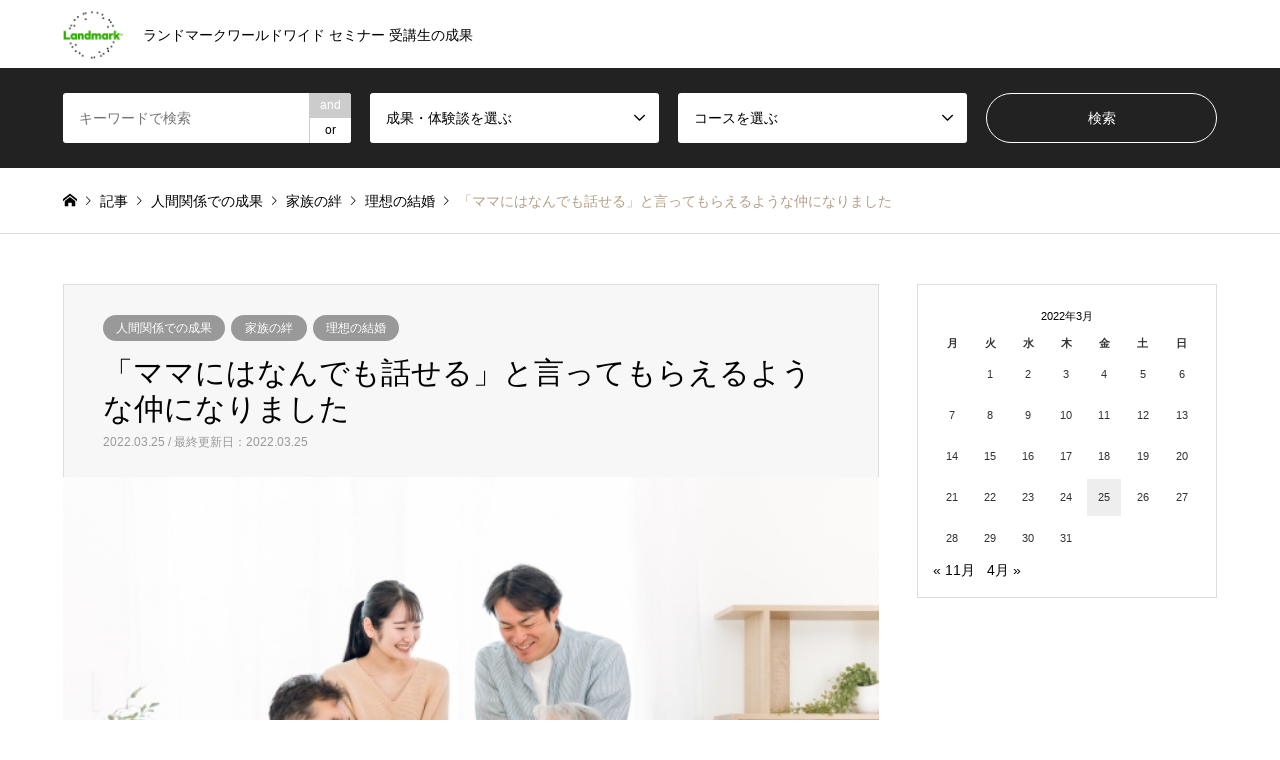

--- FILE ---
content_type: text/html; charset=UTF-8
request_url: https://breakthrough-technology.net/2022/03/25/%E3%80%8C%E3%83%9E%E3%83%9E%E3%81%AB%E3%81%AF%E3%81%AA%E3%82%93%E3%81%A7%E3%82%82%E8%A9%B1%E3%81%9B%E3%82%8B%E3%80%8D%E3%81%A8%E8%A8%80%E3%81%A3%E3%81%A6%E3%82%82%E3%82%89%E3%81%88%E3%82%8B%E3%82%88/
body_size: 14595
content:
<!DOCTYPE html>
<html lang="ja">
<head>
<meta charset="UTF-8">
<!--[if IE]><meta http-equiv="X-UA-Compatible" content="IE=edge"><![endif]-->
<meta name="viewport" content="width=device-width">
<title>「ママにはなんでも話せる」と言ってもらえるような仲になりました | ランドマークワールドワイド セミナー 受講生の成果</title>
<meta name="description" content="SUWA　職業：学習塾経営仕事は幼児教育と小学生の学習塾を27年開いています。私がコースから作っている成果は、完璧主義にとらわれず自由に人と関わることができるようになったことです。">
<link rel="pingback" href="https://breakthrough-technology.net/wp/xmlrpc.php">
<link rel="shortcut icon" href="https://breakthrough-technology.net/wp/wp-content/uploads/2019/11/favi-1.png">
<meta name='robots' content='max-image-preview:large' />
	<style>img:is([sizes="auto" i], [sizes^="auto," i]) { contain-intrinsic-size: 3000px 1500px }</style>
	<link rel="alternate" type="application/rss+xml" title="ランドマークワールドワイド セミナー 受講生の成果 &raquo; フィード" href="https://breakthrough-technology.net/feed/" />
<link rel="alternate" type="application/rss+xml" title="ランドマークワールドワイド セミナー 受講生の成果 &raquo; コメントフィード" href="https://breakthrough-technology.net/comments/feed/" />
<link rel="alternate" type="application/rss+xml" title="ランドマークワールドワイド セミナー 受講生の成果 &raquo; 「ママにはなんでも話せる」と言ってもらえるような仲になりました のコメントのフィード" href="https://breakthrough-technology.net/2022/03/25/%e3%80%8c%e3%83%9e%e3%83%9e%e3%81%ab%e3%81%af%e3%81%aa%e3%82%93%e3%81%a7%e3%82%82%e8%a9%b1%e3%81%9b%e3%82%8b%e3%80%8d%e3%81%a8%e8%a8%80%e3%81%a3%e3%81%a6%e3%82%82%e3%82%89%e3%81%88%e3%82%8b%e3%82%88/feed/" />
<script type="text/javascript">
/* <![CDATA[ */
window._wpemojiSettings = {"baseUrl":"https:\/\/s.w.org\/images\/core\/emoji\/16.0.1\/72x72\/","ext":".png","svgUrl":"https:\/\/s.w.org\/images\/core\/emoji\/16.0.1\/svg\/","svgExt":".svg","source":{"concatemoji":"https:\/\/breakthrough-technology.net\/wp\/wp-includes\/js\/wp-emoji-release.min.js?ver=6.8.3"}};
/*! This file is auto-generated */
!function(s,n){var o,i,e;function c(e){try{var t={supportTests:e,timestamp:(new Date).valueOf()};sessionStorage.setItem(o,JSON.stringify(t))}catch(e){}}function p(e,t,n){e.clearRect(0,0,e.canvas.width,e.canvas.height),e.fillText(t,0,0);var t=new Uint32Array(e.getImageData(0,0,e.canvas.width,e.canvas.height).data),a=(e.clearRect(0,0,e.canvas.width,e.canvas.height),e.fillText(n,0,0),new Uint32Array(e.getImageData(0,0,e.canvas.width,e.canvas.height).data));return t.every(function(e,t){return e===a[t]})}function u(e,t){e.clearRect(0,0,e.canvas.width,e.canvas.height),e.fillText(t,0,0);for(var n=e.getImageData(16,16,1,1),a=0;a<n.data.length;a++)if(0!==n.data[a])return!1;return!0}function f(e,t,n,a){switch(t){case"flag":return n(e,"\ud83c\udff3\ufe0f\u200d\u26a7\ufe0f","\ud83c\udff3\ufe0f\u200b\u26a7\ufe0f")?!1:!n(e,"\ud83c\udde8\ud83c\uddf6","\ud83c\udde8\u200b\ud83c\uddf6")&&!n(e,"\ud83c\udff4\udb40\udc67\udb40\udc62\udb40\udc65\udb40\udc6e\udb40\udc67\udb40\udc7f","\ud83c\udff4\u200b\udb40\udc67\u200b\udb40\udc62\u200b\udb40\udc65\u200b\udb40\udc6e\u200b\udb40\udc67\u200b\udb40\udc7f");case"emoji":return!a(e,"\ud83e\udedf")}return!1}function g(e,t,n,a){var r="undefined"!=typeof WorkerGlobalScope&&self instanceof WorkerGlobalScope?new OffscreenCanvas(300,150):s.createElement("canvas"),o=r.getContext("2d",{willReadFrequently:!0}),i=(o.textBaseline="top",o.font="600 32px Arial",{});return e.forEach(function(e){i[e]=t(o,e,n,a)}),i}function t(e){var t=s.createElement("script");t.src=e,t.defer=!0,s.head.appendChild(t)}"undefined"!=typeof Promise&&(o="wpEmojiSettingsSupports",i=["flag","emoji"],n.supports={everything:!0,everythingExceptFlag:!0},e=new Promise(function(e){s.addEventListener("DOMContentLoaded",e,{once:!0})}),new Promise(function(t){var n=function(){try{var e=JSON.parse(sessionStorage.getItem(o));if("object"==typeof e&&"number"==typeof e.timestamp&&(new Date).valueOf()<e.timestamp+604800&&"object"==typeof e.supportTests)return e.supportTests}catch(e){}return null}();if(!n){if("undefined"!=typeof Worker&&"undefined"!=typeof OffscreenCanvas&&"undefined"!=typeof URL&&URL.createObjectURL&&"undefined"!=typeof Blob)try{var e="postMessage("+g.toString()+"("+[JSON.stringify(i),f.toString(),p.toString(),u.toString()].join(",")+"));",a=new Blob([e],{type:"text/javascript"}),r=new Worker(URL.createObjectURL(a),{name:"wpTestEmojiSupports"});return void(r.onmessage=function(e){c(n=e.data),r.terminate(),t(n)})}catch(e){}c(n=g(i,f,p,u))}t(n)}).then(function(e){for(var t in e)n.supports[t]=e[t],n.supports.everything=n.supports.everything&&n.supports[t],"flag"!==t&&(n.supports.everythingExceptFlag=n.supports.everythingExceptFlag&&n.supports[t]);n.supports.everythingExceptFlag=n.supports.everythingExceptFlag&&!n.supports.flag,n.DOMReady=!1,n.readyCallback=function(){n.DOMReady=!0}}).then(function(){return e}).then(function(){var e;n.supports.everything||(n.readyCallback(),(e=n.source||{}).concatemoji?t(e.concatemoji):e.wpemoji&&e.twemoji&&(t(e.twemoji),t(e.wpemoji)))}))}((window,document),window._wpemojiSettings);
/* ]]> */
</script>
<link rel='stylesheet' id='style-css' href='https://breakthrough-technology.net/wp/wp-content/themes/gensen_tcd050/style.css?ver=1.8' type='text/css' media='all' />
<style id='wp-emoji-styles-inline-css' type='text/css'>

	img.wp-smiley, img.emoji {
		display: inline !important;
		border: none !important;
		box-shadow: none !important;
		height: 1em !important;
		width: 1em !important;
		margin: 0 0.07em !important;
		vertical-align: -0.1em !important;
		background: none !important;
		padding: 0 !important;
	}
</style>
<link rel='stylesheet' id='wp-block-library-css' href='https://breakthrough-technology.net/wp/wp-includes/css/dist/block-library/style.min.css?ver=6.8.3' type='text/css' media='all' />
<style id='classic-theme-styles-inline-css' type='text/css'>
/*! This file is auto-generated */
.wp-block-button__link{color:#fff;background-color:#32373c;border-radius:9999px;box-shadow:none;text-decoration:none;padding:calc(.667em + 2px) calc(1.333em + 2px);font-size:1.125em}.wp-block-file__button{background:#32373c;color:#fff;text-decoration:none}
</style>
<style id='global-styles-inline-css' type='text/css'>
:root{--wp--preset--aspect-ratio--square: 1;--wp--preset--aspect-ratio--4-3: 4/3;--wp--preset--aspect-ratio--3-4: 3/4;--wp--preset--aspect-ratio--3-2: 3/2;--wp--preset--aspect-ratio--2-3: 2/3;--wp--preset--aspect-ratio--16-9: 16/9;--wp--preset--aspect-ratio--9-16: 9/16;--wp--preset--color--black: #000000;--wp--preset--color--cyan-bluish-gray: #abb8c3;--wp--preset--color--white: #ffffff;--wp--preset--color--pale-pink: #f78da7;--wp--preset--color--vivid-red: #cf2e2e;--wp--preset--color--luminous-vivid-orange: #ff6900;--wp--preset--color--luminous-vivid-amber: #fcb900;--wp--preset--color--light-green-cyan: #7bdcb5;--wp--preset--color--vivid-green-cyan: #00d084;--wp--preset--color--pale-cyan-blue: #8ed1fc;--wp--preset--color--vivid-cyan-blue: #0693e3;--wp--preset--color--vivid-purple: #9b51e0;--wp--preset--gradient--vivid-cyan-blue-to-vivid-purple: linear-gradient(135deg,rgba(6,147,227,1) 0%,rgb(155,81,224) 100%);--wp--preset--gradient--light-green-cyan-to-vivid-green-cyan: linear-gradient(135deg,rgb(122,220,180) 0%,rgb(0,208,130) 100%);--wp--preset--gradient--luminous-vivid-amber-to-luminous-vivid-orange: linear-gradient(135deg,rgba(252,185,0,1) 0%,rgba(255,105,0,1) 100%);--wp--preset--gradient--luminous-vivid-orange-to-vivid-red: linear-gradient(135deg,rgba(255,105,0,1) 0%,rgb(207,46,46) 100%);--wp--preset--gradient--very-light-gray-to-cyan-bluish-gray: linear-gradient(135deg,rgb(238,238,238) 0%,rgb(169,184,195) 100%);--wp--preset--gradient--cool-to-warm-spectrum: linear-gradient(135deg,rgb(74,234,220) 0%,rgb(151,120,209) 20%,rgb(207,42,186) 40%,rgb(238,44,130) 60%,rgb(251,105,98) 80%,rgb(254,248,76) 100%);--wp--preset--gradient--blush-light-purple: linear-gradient(135deg,rgb(255,206,236) 0%,rgb(152,150,240) 100%);--wp--preset--gradient--blush-bordeaux: linear-gradient(135deg,rgb(254,205,165) 0%,rgb(254,45,45) 50%,rgb(107,0,62) 100%);--wp--preset--gradient--luminous-dusk: linear-gradient(135deg,rgb(255,203,112) 0%,rgb(199,81,192) 50%,rgb(65,88,208) 100%);--wp--preset--gradient--pale-ocean: linear-gradient(135deg,rgb(255,245,203) 0%,rgb(182,227,212) 50%,rgb(51,167,181) 100%);--wp--preset--gradient--electric-grass: linear-gradient(135deg,rgb(202,248,128) 0%,rgb(113,206,126) 100%);--wp--preset--gradient--midnight: linear-gradient(135deg,rgb(2,3,129) 0%,rgb(40,116,252) 100%);--wp--preset--font-size--small: 13px;--wp--preset--font-size--medium: 20px;--wp--preset--font-size--large: 36px;--wp--preset--font-size--x-large: 42px;--wp--preset--spacing--20: 0.44rem;--wp--preset--spacing--30: 0.67rem;--wp--preset--spacing--40: 1rem;--wp--preset--spacing--50: 1.5rem;--wp--preset--spacing--60: 2.25rem;--wp--preset--spacing--70: 3.38rem;--wp--preset--spacing--80: 5.06rem;--wp--preset--shadow--natural: 6px 6px 9px rgba(0, 0, 0, 0.2);--wp--preset--shadow--deep: 12px 12px 50px rgba(0, 0, 0, 0.4);--wp--preset--shadow--sharp: 6px 6px 0px rgba(0, 0, 0, 0.2);--wp--preset--shadow--outlined: 6px 6px 0px -3px rgba(255, 255, 255, 1), 6px 6px rgba(0, 0, 0, 1);--wp--preset--shadow--crisp: 6px 6px 0px rgba(0, 0, 0, 1);}:where(.is-layout-flex){gap: 0.5em;}:where(.is-layout-grid){gap: 0.5em;}body .is-layout-flex{display: flex;}.is-layout-flex{flex-wrap: wrap;align-items: center;}.is-layout-flex > :is(*, div){margin: 0;}body .is-layout-grid{display: grid;}.is-layout-grid > :is(*, div){margin: 0;}:where(.wp-block-columns.is-layout-flex){gap: 2em;}:where(.wp-block-columns.is-layout-grid){gap: 2em;}:where(.wp-block-post-template.is-layout-flex){gap: 1.25em;}:where(.wp-block-post-template.is-layout-grid){gap: 1.25em;}.has-black-color{color: var(--wp--preset--color--black) !important;}.has-cyan-bluish-gray-color{color: var(--wp--preset--color--cyan-bluish-gray) !important;}.has-white-color{color: var(--wp--preset--color--white) !important;}.has-pale-pink-color{color: var(--wp--preset--color--pale-pink) !important;}.has-vivid-red-color{color: var(--wp--preset--color--vivid-red) !important;}.has-luminous-vivid-orange-color{color: var(--wp--preset--color--luminous-vivid-orange) !important;}.has-luminous-vivid-amber-color{color: var(--wp--preset--color--luminous-vivid-amber) !important;}.has-light-green-cyan-color{color: var(--wp--preset--color--light-green-cyan) !important;}.has-vivid-green-cyan-color{color: var(--wp--preset--color--vivid-green-cyan) !important;}.has-pale-cyan-blue-color{color: var(--wp--preset--color--pale-cyan-blue) !important;}.has-vivid-cyan-blue-color{color: var(--wp--preset--color--vivid-cyan-blue) !important;}.has-vivid-purple-color{color: var(--wp--preset--color--vivid-purple) !important;}.has-black-background-color{background-color: var(--wp--preset--color--black) !important;}.has-cyan-bluish-gray-background-color{background-color: var(--wp--preset--color--cyan-bluish-gray) !important;}.has-white-background-color{background-color: var(--wp--preset--color--white) !important;}.has-pale-pink-background-color{background-color: var(--wp--preset--color--pale-pink) !important;}.has-vivid-red-background-color{background-color: var(--wp--preset--color--vivid-red) !important;}.has-luminous-vivid-orange-background-color{background-color: var(--wp--preset--color--luminous-vivid-orange) !important;}.has-luminous-vivid-amber-background-color{background-color: var(--wp--preset--color--luminous-vivid-amber) !important;}.has-light-green-cyan-background-color{background-color: var(--wp--preset--color--light-green-cyan) !important;}.has-vivid-green-cyan-background-color{background-color: var(--wp--preset--color--vivid-green-cyan) !important;}.has-pale-cyan-blue-background-color{background-color: var(--wp--preset--color--pale-cyan-blue) !important;}.has-vivid-cyan-blue-background-color{background-color: var(--wp--preset--color--vivid-cyan-blue) !important;}.has-vivid-purple-background-color{background-color: var(--wp--preset--color--vivid-purple) !important;}.has-black-border-color{border-color: var(--wp--preset--color--black) !important;}.has-cyan-bluish-gray-border-color{border-color: var(--wp--preset--color--cyan-bluish-gray) !important;}.has-white-border-color{border-color: var(--wp--preset--color--white) !important;}.has-pale-pink-border-color{border-color: var(--wp--preset--color--pale-pink) !important;}.has-vivid-red-border-color{border-color: var(--wp--preset--color--vivid-red) !important;}.has-luminous-vivid-orange-border-color{border-color: var(--wp--preset--color--luminous-vivid-orange) !important;}.has-luminous-vivid-amber-border-color{border-color: var(--wp--preset--color--luminous-vivid-amber) !important;}.has-light-green-cyan-border-color{border-color: var(--wp--preset--color--light-green-cyan) !important;}.has-vivid-green-cyan-border-color{border-color: var(--wp--preset--color--vivid-green-cyan) !important;}.has-pale-cyan-blue-border-color{border-color: var(--wp--preset--color--pale-cyan-blue) !important;}.has-vivid-cyan-blue-border-color{border-color: var(--wp--preset--color--vivid-cyan-blue) !important;}.has-vivid-purple-border-color{border-color: var(--wp--preset--color--vivid-purple) !important;}.has-vivid-cyan-blue-to-vivid-purple-gradient-background{background: var(--wp--preset--gradient--vivid-cyan-blue-to-vivid-purple) !important;}.has-light-green-cyan-to-vivid-green-cyan-gradient-background{background: var(--wp--preset--gradient--light-green-cyan-to-vivid-green-cyan) !important;}.has-luminous-vivid-amber-to-luminous-vivid-orange-gradient-background{background: var(--wp--preset--gradient--luminous-vivid-amber-to-luminous-vivid-orange) !important;}.has-luminous-vivid-orange-to-vivid-red-gradient-background{background: var(--wp--preset--gradient--luminous-vivid-orange-to-vivid-red) !important;}.has-very-light-gray-to-cyan-bluish-gray-gradient-background{background: var(--wp--preset--gradient--very-light-gray-to-cyan-bluish-gray) !important;}.has-cool-to-warm-spectrum-gradient-background{background: var(--wp--preset--gradient--cool-to-warm-spectrum) !important;}.has-blush-light-purple-gradient-background{background: var(--wp--preset--gradient--blush-light-purple) !important;}.has-blush-bordeaux-gradient-background{background: var(--wp--preset--gradient--blush-bordeaux) !important;}.has-luminous-dusk-gradient-background{background: var(--wp--preset--gradient--luminous-dusk) !important;}.has-pale-ocean-gradient-background{background: var(--wp--preset--gradient--pale-ocean) !important;}.has-electric-grass-gradient-background{background: var(--wp--preset--gradient--electric-grass) !important;}.has-midnight-gradient-background{background: var(--wp--preset--gradient--midnight) !important;}.has-small-font-size{font-size: var(--wp--preset--font-size--small) !important;}.has-medium-font-size{font-size: var(--wp--preset--font-size--medium) !important;}.has-large-font-size{font-size: var(--wp--preset--font-size--large) !important;}.has-x-large-font-size{font-size: var(--wp--preset--font-size--x-large) !important;}
:where(.wp-block-post-template.is-layout-flex){gap: 1.25em;}:where(.wp-block-post-template.is-layout-grid){gap: 1.25em;}
:where(.wp-block-columns.is-layout-flex){gap: 2em;}:where(.wp-block-columns.is-layout-grid){gap: 2em;}
:root :where(.wp-block-pullquote){font-size: 1.5em;line-height: 1.6;}
</style>
<script type="text/javascript" src="https://breakthrough-technology.net/wp/wp-includes/js/jquery/jquery.min.js?ver=3.7.1" id="jquery-core-js"></script>
<script type="text/javascript" src="https://breakthrough-technology.net/wp/wp-includes/js/jquery/jquery-migrate.min.js?ver=3.4.1" id="jquery-migrate-js"></script>
<link rel="https://api.w.org/" href="https://breakthrough-technology.net/wp-json/" /><link rel="alternate" title="JSON" type="application/json" href="https://breakthrough-technology.net/wp-json/wp/v2/posts/329" /><link rel="canonical" href="https://breakthrough-technology.net/2022/03/25/%e3%80%8c%e3%83%9e%e3%83%9e%e3%81%ab%e3%81%af%e3%81%aa%e3%82%93%e3%81%a7%e3%82%82%e8%a9%b1%e3%81%9b%e3%82%8b%e3%80%8d%e3%81%a8%e8%a8%80%e3%81%a3%e3%81%a6%e3%82%82%e3%82%89%e3%81%88%e3%82%8b%e3%82%88/" />
<link rel='shortlink' href='https://breakthrough-technology.net/?p=329' />
<link rel="alternate" title="oEmbed (JSON)" type="application/json+oembed" href="https://breakthrough-technology.net/wp-json/oembed/1.0/embed?url=https%3A%2F%2Fbreakthrough-technology.net%2F2022%2F03%2F25%2F%25e3%2580%258c%25e3%2583%259e%25e3%2583%259e%25e3%2581%25ab%25e3%2581%25af%25e3%2581%25aa%25e3%2582%2593%25e3%2581%25a7%25e3%2582%2582%25e8%25a9%25b1%25e3%2581%259b%25e3%2582%258b%25e3%2580%258d%25e3%2581%25a8%25e8%25a8%2580%25e3%2581%25a3%25e3%2581%25a6%25e3%2582%2582%25e3%2582%2589%25e3%2581%2588%25e3%2582%258b%25e3%2582%2588%2F" />
<link rel="alternate" title="oEmbed (XML)" type="text/xml+oembed" href="https://breakthrough-technology.net/wp-json/oembed/1.0/embed?url=https%3A%2F%2Fbreakthrough-technology.net%2F2022%2F03%2F25%2F%25e3%2580%258c%25e3%2583%259e%25e3%2583%259e%25e3%2581%25ab%25e3%2581%25af%25e3%2581%25aa%25e3%2582%2593%25e3%2581%25a7%25e3%2582%2582%25e8%25a9%25b1%25e3%2581%259b%25e3%2582%258b%25e3%2580%258d%25e3%2581%25a8%25e8%25a8%2580%25e3%2581%25a3%25e3%2581%25a6%25e3%2582%2582%25e3%2582%2589%25e3%2581%2588%25e3%2582%258b%25e3%2582%2588%2F&#038;format=xml" />

<link rel="stylesheet" href="https://breakthrough-technology.net/wp/wp-content/themes/gensen_tcd050/css/design-plus.css?ver=1.8">
<link rel="stylesheet" href="https://breakthrough-technology.net/wp/wp-content/themes/gensen_tcd050/css/sns-botton.css?ver=1.8">
<link rel="stylesheet" href="https://breakthrough-technology.net/wp/wp-content/themes/gensen_tcd050/css/responsive.css?ver=1.8">
<link rel="stylesheet" href="https://breakthrough-technology.net/wp/wp-content/themes/gensen_tcd050/css/footer-bar.css?ver=1.8">

<script src="https://breakthrough-technology.net/wp/wp-content/themes/gensen_tcd050/js/jquery.easing.1.3.js?ver=1.8"></script>
<script src="https://breakthrough-technology.net/wp/wp-content/themes/gensen_tcd050/js/jquery.textOverflowEllipsis.js?ver=1.8"></script>
<script src="https://breakthrough-technology.net/wp/wp-content/themes/gensen_tcd050/js/jscript.js?ver=1.8"></script>
<script src="https://breakthrough-technology.net/wp/wp-content/themes/gensen_tcd050/js/comment.js?ver=1.8"></script>
<script src="https://breakthrough-technology.net/wp/wp-content/themes/gensen_tcd050/js/jquery.chosen.min.js?ver=1.8"></script>
<link rel="stylesheet" href="https://breakthrough-technology.net/wp/wp-content/themes/gensen_tcd050/css/jquery.chosen.css?ver=1.8">

<style type="text/css">
body, input, textarea, select { font-family: Arial, "ヒラギノ角ゴ ProN W3", "Hiragino Kaku Gothic ProN", "メイリオ", Meiryo, sans-serif; }
.rich_font { font-family: "Times New Roman" , "游明朝" , "Yu Mincho" , "游明朝体" , "YuMincho" , "ヒラギノ明朝 Pro W3" , "Hiragino Mincho Pro" , "HiraMinProN-W3" , "HGS明朝E" , "ＭＳ Ｐ明朝" , "MS PMincho" , serif; font-weight:500; }

#header_logo #logo_text .logo { font-size:36px; }
#header_logo_fix #logo_text_fixed .logo { font-size:36px; }
#footer_logo .logo_text { font-size:36px; }
#post_title { font-size:30px; }
.post_content { font-size:14px; }
#archive_headline { font-size:42px; }
#archive_desc { font-size:14px; }
  
@media screen and (max-width:1024px) {
  #header_logo #logo_text .logo { font-size:26px; }
  #header_logo_fix #logo_text_fixed .logo { font-size:26px; }
  #footer_logo .logo_text { font-size:26px; }
  #post_title { font-size:16px; }
  .post_content { font-size:14px; }
  #archive_headline { font-size:20px; }
  #archive_desc { font-size:14px; }
}




.image {
overflow: hidden;
-webkit-backface-visibility: hidden;
backface-visibility: hidden;
-webkit-transition-duration: .35s;
-moz-transition-duration: .35s;
-ms-transition-duration: .35s;
-o-transition-duration: .35s;
transition-duration: .35s;
}
.image img {
-webkit-backface-visibility: hidden;
backface-visibility: hidden;
-webkit-transform: scale(1);
-webkit-transition-property: opacity, scale, -webkit-transform, transform;
-webkit-transition-duration: .35s;
-moz-transform: scale(1);
-moz-transition-property: opacity, scale, -moz-transform, transform;
-moz-transition-duration: .35s;
-ms-transform: scale(1);
-ms-transition-property: opacity, scale, -ms-transform, transform;
-ms-transition-duration: .35s;
-o-transform: scale(1);
-o-transition-property: opacity, scale, -o-transform, transform;
-o-transition-duration: .35s;
transform: scale(1);
transition-property: opacity, scale, transform;
transition-duration: .35s;
}
.image:hover img, a:hover .image img {
-webkit-transform: scale(1.2);
-moz-transform: scale(1.2);
-ms-transform: scale(1.2);
-o-transform: scale(1.2);
transform: scale(1.2);
}
.introduce_list_col a:hover .image img {
-webkit-transform: scale(1.2) translate3d(-41.66%, 0, 0);
-moz-transform: scale(1.2) translate3d(-41.66%, 0, 0);
-ms-transform: scale(1.2) translate3d(-41.66%, 0, 0);
-o-transform: scale(1.2) translate3d(-41.66%, 0, 0);
transform: scale(1.2) translate3d(-41.66%, 0, 0);
}


.archive_filter .button input:hover, .archive_sort dt,#post_pagination p, #post_pagination a:hover, #return_top a, .c-pw__btn,
#comment_header ul li a:hover, #comment_header ul li.comment_switch_active a, #comment_header #comment_closed p,
#introduce_slider .slick-dots li button:hover, #introduce_slider .slick-dots li.slick-active button
{ background-color:#b69e84; }

#comment_header ul li.comment_switch_active a, #comment_header #comment_closed p, #guest_info input:focus, #comment_textarea textarea:focus
{ border-color:#b69e84; }

#comment_header ul li.comment_switch_active a:after, #comment_header #comment_closed p:after
{ border-color:#b69e84 transparent transparent transparent; }

.header_search_inputs .chosen-results li[data-option-array-index="0"]
{ background-color:#b69e84 !important; border-color:#b69e84; }

a:hover, #bread_crumb li a:hover, #bread_crumb li.home a:hover:before, #bread_crumb li.last,
#archive_headline, .archive_header .headline, .archive_filter_headline, #related_post .headline,
#introduce_header .headline, .introduce_list_col .info .title, .introduce_archive_banner_link a:hover,
#recent_news .headline, #recent_news li a:hover, #comment_headline,
.side_headline, ul.banner_list li a:hover .caption, .footer_headline, .footer_widget a:hover,
#index_news .entry-date, #index_news_mobile .entry-date, .cb_content-carousel a:hover .image .title
{ color:#b69e84; }

#index_news_mobile .archive_link a:hover, .cb_content-blog_list .archive_link a:hover, #load_post a:hover, #submit_comment:hover, .c-pw__btn:hover
{ background-color:#92785f; }

#header_search select:focus, .header_search_inputs .chosen-with-drop .chosen-single span, #footer_contents a:hover, #footer_nav a:hover, #footer_social_link li:hover:before,
#header_slider .slick-arrow:hover, .cb_content-carousel .slick-arrow:hover
{ color:#92785f; }

.post_content a { color:#b69e84; }

#header_search, #index_header_search { background-color:#222222; }

#footer_nav { background-color:#F7F7F7; }
#footer_contents { background-color:#222222; }

#header_search_submit { background-color:rgba(0,0,0,0); }
#header_search_submit:hover { background-color:rgba(146,120,95,1.0); }
.cat-category { background-color:#999999 !important; }
.cat-category2 { background-color:#000000 !important; }
.cat-category3 { background-color:#b69e84 !important; }

@media only screen and (min-width:1025px) {
  #global_menu ul ul a { background-color:#b69e84; }
  #global_menu ul ul a:hover, #global_menu ul ul .current-menu-item > a { background-color:#92785f; }
  #header_top { background-color:#ffffff; }
  .has_header_content #header_top { background-color:rgba(255,255,255,1.0); }
  .fix_top.header_fix #header_top { background-color:rgba(0,0,0,1.0); }
  #header_logo a, #global_menu > ul > li > a { color:#000000; }
  #header_logo_fix a, .fix_top.header_fix #global_menu > ul > li > a { color:#ffffff; }
  .has_header_content #index_header_search { background-color:rgba(34,34,34,0.6); }
}
@media screen and (max-width:1024px) {
  #global_menu { background-color:#b69e84; }
  #global_menu a:hover, #global_menu .current-menu-item > a { background-color:#92785f; }
  #header_top { background-color:#ffffff; }
  #header_top a, #header_top a:before { color:#000000 !important; }
  .mobile_fix_top.header_fix #header_top, .mobile_fix_top.header_fix #header.active #header_top { background-color:rgba(0,0,0,1.0); }
  .mobile_fix_top.header_fix #header_top a, .mobile_fix_top.header_fix #header_top a:before { color:#ffffff !important; }
  .archive_sort dt { color:#b69e84; }
  .post-type-archive-news #recent_news .show_date li .date { color:#b69e84; }
}



</style>

<style type="text/css"></style><link rel="icon" href="https://breakthrough-technology.net/wp/wp-content/uploads/2024/06/cropped-logo240625b-32x32.png" sizes="32x32" />
<link rel="icon" href="https://breakthrough-technology.net/wp/wp-content/uploads/2024/06/cropped-logo240625b-192x192.png" sizes="192x192" />
<link rel="apple-touch-icon" href="https://breakthrough-technology.net/wp/wp-content/uploads/2024/06/cropped-logo240625b-180x180.png" />
<meta name="msapplication-TileImage" content="https://breakthrough-technology.net/wp/wp-content/uploads/2024/06/cropped-logo240625b-270x270.png" />
</head>
<body data-rsssl=1 id="body" class="wp-singular post-template-default single single-post postid-329 single-format-standard wp-theme-gensen_tcd050">


 <div id="header">
  <div id="header_top">
   <div class="inner clearfix">
    <div id="header_logo">
     <div id="logo_image">
 <h1 class="logo">
  <a href="https://breakthrough-technology.net/" title="ランドマークワールドワイド セミナー 受講生の成果" data-label="ランドマークワールドワイド セミナー 受講生の成果"><img src="https://breakthrough-technology.net/wp/wp-content/uploads/2024/06/logo240625b.png?1769282527" alt="ランドマークワールドワイド セミナー 受講生の成果" title="ランドマークワールドワイド セミナー 受講生の成果" height="256" class="logo_retina" /><span class="desc">ランドマークワールドワイド セミナー 受講生の成果</span></a>
 </h1>
</div>
    </div>
    <div id="header_logo_fix">
     <div id="logo_image_fixed">
 <p class="logo rich_font"><a href="https://breakthrough-technology.net/" title="ランドマークワールドワイド セミナー 受講生の成果"><img src="https://breakthrough-technology.net/wp/wp-content/uploads/2024/06/logo240625b.png?1769282527" alt="ランドマークワールドワイド セミナー 受講生の成果" title="ランドマークワールドワイド セミナー 受講生の成果" /></a></p>
</div>
    </div>
    <a href="#" class="search_button"><span>検索</span></a>
   </div>
  </div>
  <div id="header_search">
   <div class="inner">
    <form action="https://breakthrough-technology.net/%e3%83%88%e3%83%83%e3%83%972/" method="get" class="columns-4">
     <div class="header_search_inputs header_search_keywords">
      <input type="text" id="header_search_keywords" name="search_keywords" placeholder="キーワードで検索" value="" />
      <input type="hidden" name="search_keywords_operator" value="and" />
      <ul class="search_keywords_operator">
       <li class="active">and</li>
       <li>or</li>
      </ul>
     </div>
     <div class="header_search_inputs">
<select  name='search_cat1' id='header_search_cat1' class=''>
	<option value='0' selected='selected'>成果・体験談を選ぶ</option>
	<option class="level-0" value="2">仕事の成功</option>
	<option class="level-0" value="3">家族の絆</option>
	<option class="level-0" value="4">人生の質</option>
	<option class="level-0" value="5">人や社会への影響・貢献</option>
	<option class="level-0" value="6">その他の成果・体験談</option>
	<option class="level-0" value="7">人間関係での成果</option>
	<option class="level-0" value="8">海外の成果</option>
	<option class="level-0" value="9">友情</option>
	<option class="level-0" value="10">恋愛成就</option>
	<option class="level-0" value="11">理想の結婚</option>
	<option class="level-0" value="12">夫婦円満</option>
</select>
     </div>
     <div class="header_search_inputs">
<select  name='search_cat2' id='header_search_cat2' class=''>
	<option value='0' selected='selected'>コースを選ぶ</option>
	<option class="level-0" value="16">ブレークスルーテクノロジーコース</option>
	<option class="level-0" value="17">自己表現とリーダーシップ</option>
	<option class="level-0" value="18">プレミアムブレークスルーテクノロジーコース</option>
</select>
     </div>
     <div class="header_search_inputs header_search_button">
      <input type="submit" id="header_search_submit" value="検索" />
     </div>
    </form>
   </div>
  </div>
 </div><!-- END #header -->

 <div id="main_contents" class="clearfix">


<div id="breadcrumb">
 <ul class="inner clearfix">
  <li itemscope="itemscope" itemtype="http://data-vocabulary.org/Breadcrumb" class="home"><a itemprop="url" href="https://breakthrough-technology.net/"><span itemprop="title">ホーム</span></a></li>

  <li itemscope="itemscope" itemtype="http://data-vocabulary.org/Breadcrumb"><a itemprop="url" href="https://breakthrough-technology.net/%e3%83%88%e3%83%83%e3%83%972/">記事</a></li>
  <li itemscope="itemscope" itemtype="http://data-vocabulary.org/Breadcrumb"><a itemprop="url" href="https://breakthrough-technology.net/category/%e4%ba%ba%e9%96%93%e9%96%a2%e4%bf%82%e3%81%a7%e3%81%ae%e6%88%90%e6%9e%9c/"><span itemprop="title">人間関係での成果</span></a></li>
  <li itemscope="itemscope" itemtype="http://data-vocabulary.org/Breadcrumb"><a itemprop="url" href="https://breakthrough-technology.net/category/%e5%ae%b6%e6%97%8f%e3%81%ae%e7%b5%86/"><span itemprop="title">家族の絆</span></a></li>
  <li itemscope="itemscope" itemtype="http://data-vocabulary.org/Breadcrumb"><a itemprop="url" href="https://breakthrough-technology.net/category/%e7%90%86%e6%83%b3%e3%81%ae%e7%b5%90%e5%a9%9a/"><span itemprop="title">理想の結婚</span></a></li>
  <li class="last">「ママにはなんでも話せる」と言ってもらえるような仲になりました</li>

 </ul>
</div>

<div id="main_col" class="clearfix">

 <div id="left_col">


  <div id="article">

   <div id="article_header">

    <ul id="post_meta_top" class="meta clearfix"><li class="cat"><a href="https://breakthrough-technology.net/category/%e4%ba%ba%e9%96%93%e9%96%a2%e4%bf%82%e3%81%a7%e3%81%ae%e6%88%90%e6%9e%9c/" title="人間関係での成果" class="cat-category">人間関係での成果</a><a href="https://breakthrough-technology.net/category/%e5%ae%b6%e6%97%8f%e3%81%ae%e7%b5%86/" title="家族の絆" class="cat-category">家族の絆</a><a href="https://breakthrough-technology.net/category/%e7%90%86%e6%83%b3%e3%81%ae%e7%b5%90%e5%a9%9a/" title="理想の結婚" class="cat-category">理想の結婚</a></li></ul>

    <h2 id="post_title" class="rich_font">「ママにはなんでも話せる」と言ってもらえるような仲になりました</h2>

    <div id="post_date"><time class="entry-date updated" datetime="2022-03-25T21:52:22+09:00">2022.03.25 / 最終更新日：2022.03.25</time></div>

   </div>

   <div id="post_image">
    <img width="640" height="427" src="https://breakthrough-technology.net/wp/wp-content/uploads/2021/06/23261367_s.jpg" class="attachment-post-thumbnail size-post-thumbnail wp-post-image" alt="" decoding="async" fetchpriority="high" />   </div>

   <div class="single_share" id="single_share_top">
    <div class="share-type2 share-top">
	<div class="sns">
		<ul class="type2 clearfix">
			<li class="twitter">
				<a href="http://twitter.com/share?text=%E3%80%8C%E3%83%9E%E3%83%9E%E3%81%AB%E3%81%AF%E3%81%AA%E3%82%93%E3%81%A7%E3%82%82%E8%A9%B1%E3%81%9B%E3%82%8B%E3%80%8D%E3%81%A8%E8%A8%80%E3%81%A3%E3%81%A6%E3%82%82%E3%82%89%E3%81%88%E3%82%8B%E3%82%88%E3%81%86%E3%81%AA%E4%BB%B2%E3%81%AB%E3%81%AA%E3%82%8A%E3%81%BE%E3%81%97%E3%81%9F&url=https%3A%2F%2Fbreakthrough-technology.net%2F2022%2F03%2F25%2F%25e3%2580%258c%25e3%2583%259e%25e3%2583%259e%25e3%2581%25ab%25e3%2581%25af%25e3%2581%25aa%25e3%2582%2593%25e3%2581%25a7%25e3%2582%2582%25e8%25a9%25b1%25e3%2581%259b%25e3%2582%258b%25e3%2580%258d%25e3%2581%25a8%25e8%25a8%2580%25e3%2581%25a3%25e3%2581%25a6%25e3%2582%2582%25e3%2582%2589%25e3%2581%2588%25e3%2582%258b%25e3%2582%2588%2F&via=&tw_p=tweetbutton&related=" onclick="javascript:window.open(this.href, '', 'menubar=no,toolbar=no,resizable=yes,scrollbars=yes,height=400,width=600');return false;"><i class="icon-twitter"></i><span class="ttl">Tweet</span><span class="share-count"></span></a>
			</li>
			<li class="facebook">
				<a href="//www.facebook.com/sharer/sharer.php?u=https://breakthrough-technology.net/2022/03/25/%e3%80%8c%e3%83%9e%e3%83%9e%e3%81%ab%e3%81%af%e3%81%aa%e3%82%93%e3%81%a7%e3%82%82%e8%a9%b1%e3%81%9b%e3%82%8b%e3%80%8d%e3%81%a8%e8%a8%80%e3%81%a3%e3%81%a6%e3%82%82%e3%82%89%e3%81%88%e3%82%8b%e3%82%88/&amp;t=%E3%80%8C%E3%83%9E%E3%83%9E%E3%81%AB%E3%81%AF%E3%81%AA%E3%82%93%E3%81%A7%E3%82%82%E8%A9%B1%E3%81%9B%E3%82%8B%E3%80%8D%E3%81%A8%E8%A8%80%E3%81%A3%E3%81%A6%E3%82%82%E3%82%89%E3%81%88%E3%82%8B%E3%82%88%E3%81%86%E3%81%AA%E4%BB%B2%E3%81%AB%E3%81%AA%E3%82%8A%E3%81%BE%E3%81%97%E3%81%9F" class="facebook-btn-icon-link" target="blank" rel="nofollow"><i class="icon-facebook"></i><span class="ttl">Share</span><span class="share-count"></span></a>
			</li>
			<li class="googleplus">
				<a href="https://plus.google.com/share?url=https%3A%2F%2Fbreakthrough-technology.net%2F2022%2F03%2F25%2F%25e3%2580%258c%25e3%2583%259e%25e3%2583%259e%25e3%2581%25ab%25e3%2581%25af%25e3%2581%25aa%25e3%2582%2593%25e3%2581%25a7%25e3%2582%2582%25e8%25a9%25b1%25e3%2581%259b%25e3%2582%258b%25e3%2580%258d%25e3%2581%25a8%25e8%25a8%2580%25e3%2581%25a3%25e3%2581%25a6%25e3%2582%2582%25e3%2582%2589%25e3%2581%2588%25e3%2582%258b%25e3%2582%2588%2F" onclick="javascript:window.open(this.href, '', 'menubar=no,toolbar=no,resizable=yes,scrollbars=yes,height=600,width=500');return false;"><i class="icon-google-plus"></i><span class="ttl">+1</span><span class="share-count"></span></a>
			</li>
			<li class="hatebu">
				<a href="http://b.hatena.ne.jp/add?mode=confirm&url=https%3A%2F%2Fbreakthrough-technology.net%2F2022%2F03%2F25%2F%25e3%2580%258c%25e3%2583%259e%25e3%2583%259e%25e3%2581%25ab%25e3%2581%25af%25e3%2581%25aa%25e3%2582%2593%25e3%2581%25a7%25e3%2582%2582%25e8%25a9%25b1%25e3%2581%259b%25e3%2582%258b%25e3%2580%258d%25e3%2581%25a8%25e8%25a8%2580%25e3%2581%25a3%25e3%2581%25a6%25e3%2582%2582%25e3%2582%2589%25e3%2581%2588%25e3%2582%258b%25e3%2582%2588%2F" onclick="javascript:window.open(this.href, '', 'menubar=no,toolbar=no,resizable=yes,scrollbars=yes,height=400,width=510');return false;" ><i class="icon-hatebu"></i><span class="ttl">Hatena</span><span class="share-count"></span></a>
			</li>
			<li class="pocket">
				<a href="http://getpocket.com/edit?url=https%3A%2F%2Fbreakthrough-technology.net%2F2022%2F03%2F25%2F%25e3%2580%258c%25e3%2583%259e%25e3%2583%259e%25e3%2581%25ab%25e3%2581%25af%25e3%2581%25aa%25e3%2582%2593%25e3%2581%25a7%25e3%2582%2582%25e8%25a9%25b1%25e3%2581%259b%25e3%2582%258b%25e3%2580%258d%25e3%2581%25a8%25e8%25a8%2580%25e3%2581%25a3%25e3%2581%25a6%25e3%2582%2582%25e3%2582%2589%25e3%2581%2588%25e3%2582%258b%25e3%2582%2588%2F&title=%E3%80%8C%E3%83%9E%E3%83%9E%E3%81%AB%E3%81%AF%E3%81%AA%E3%82%93%E3%81%A7%E3%82%82%E8%A9%B1%E3%81%9B%E3%82%8B%E3%80%8D%E3%81%A8%E8%A8%80%E3%81%A3%E3%81%A6%E3%82%82%E3%82%89%E3%81%88%E3%82%8B%E3%82%88%E3%81%86%E3%81%AA%E4%BB%B2%E3%81%AB%E3%81%AA%E3%82%8A%E3%81%BE%E3%81%97%E3%81%9F" target="blank"><i class="icon-pocket"></i><span class="ttl">Pocket</span><span class="share-count"></span></a>
			</li>
			<li class="rss">
				<a href="https://breakthrough-technology.net/feed/" target="blank"><i class="icon-rss"></i><span class="ttl">RSS</span></a>
			</li>
			<li class="feedly">
				<a href="http://feedly.com/index.html#subscription/feed/https://breakthrough-technology.net/feed/" target="blank"><i class="icon-feedly"></i><span class="ttl">feedly</span><span class="share-count"></span></a>
			</li>
			<li class="pinterest">
				<a rel="nofollow" target="_blank" href="https://www.pinterest.com/pin/create/button/?url=https%3A%2F%2Fbreakthrough-technology.net%2F2022%2F03%2F25%2F%25e3%2580%258c%25e3%2583%259e%25e3%2583%259e%25e3%2581%25ab%25e3%2581%25af%25e3%2581%25aa%25e3%2582%2593%25e3%2581%25a7%25e3%2582%2582%25e8%25a9%25b1%25e3%2581%259b%25e3%2582%258b%25e3%2580%258d%25e3%2581%25a8%25e8%25a8%2580%25e3%2581%25a3%25e3%2581%25a6%25e3%2582%2582%25e3%2582%2589%25e3%2581%2588%25e3%2582%258b%25e3%2582%2588%2F&media=https://breakthrough-technology.net/wp/wp-content/uploads/2021/06/23261367_s.jpg&description=%E3%80%8C%E3%83%9E%E3%83%9E%E3%81%AB%E3%81%AF%E3%81%AA%E3%82%93%E3%81%A7%E3%82%82%E8%A9%B1%E3%81%9B%E3%82%8B%E3%80%8D%E3%81%A8%E8%A8%80%E3%81%A3%E3%81%A6%E3%82%82%E3%82%89%E3%81%88%E3%82%8B%E3%82%88%E3%81%86%E3%81%AA%E4%BB%B2%E3%81%AB%E3%81%AA%E3%82%8A%E3%81%BE%E3%81%97%E3%81%9F"><i class="icon-pinterest"></i><span class="ttl">Pin&nbsp;it</span></a>
			</li>
		</ul>
	</div>
</div>
   </div>

  
   <div class="post_content clearfix">
    <p class="well">SUWA　職業：学習塾経営</p>
<p>仕事は幼児教育と小学生の学習塾を27年開いています。<br />
私がコースから作っている成果は、完璧主義にとらわれず自由に人と関わることができるようになったことです。</p>
<p>それは、娘の旦那さん、婿との関係から始まりました。<br />
私と婿とはどんな関係だったかというと、娘が初めて彼を連れてきた時に「ごめん。あのお母さんとはずっと一緒にいることは難しい。あのお母さんといたらなんでもチェックされて試験官のようで、うちのお母さんとは真逆だし、ごめんね、上手くやれない」と言われていました。</p>
<p>コースに参加をして発見したのは、私は「完璧でなければいけない」と片意地張って生きてきたということでした。<br />
振り返ってみると、朝ゴミ出しをする時も、ご近所さんからきちんとした教育者として見られるように、すべてを完璧に整えている自分がいました。そんな自分がおかしく思えてきました。</p>
<p>コース後、娘と彼は結婚したので、時々うちに遊びに来るのですが、ある時私がもう寝支度をして家でくつろいでいる時に、突然婿がお土産を持って訪ねてきました。私はすっぴんだしパジャマだし、こんな姿は絶対に見せられないと思ったのですが、連絡が来たときにはもう玄関にいたので、仕方なくドアを開けると、婿に「ママ、めちゃめちゃかわいいね、そのままの方がいいよ」と言われました。</p>
<p>その時に、「あ～私はずっと完璧でなければいけないと素の自分を隠して、娘にも婿にも仕事でも、生徒に対しても自ら大きな壁を作っていたのかもしれない」ということに気付きました。</p>
<p>それからは、婿とは自然体で接することができるようになり、今では２人で買い物に出かけたり、「ママにはなんでも話せる」と言ってもらえるような仲になりました。</p>
<p>仕事の面においても、私自身が完璧である必要がないと思えたら、生徒や生徒のお母さんに対しても評価や判断から関わることがなくなりました。本当に今お母さんが抱えている悩みや相談事をただそのまま受け取ることができるようになった結果、その話を聞いて、ぜひ先生のところで指導してほしいと連絡をくれる方も増えました。</p>
<p>私はコースに参加をして本当に楽になりました。なんの振りをすることもなく、ありのままの自分で人と関われる自由さが今はあります。</p>
       </div>

   <div class="single_share" id="single_share_bottom">
    <div class="share-type2 share-btm">
	<div class="sns">
		<ul class="type2 clearfix">
			<li class="twitter">
				<a href="http://twitter.com/share?text=%E3%80%8C%E3%83%9E%E3%83%9E%E3%81%AB%E3%81%AF%E3%81%AA%E3%82%93%E3%81%A7%E3%82%82%E8%A9%B1%E3%81%9B%E3%82%8B%E3%80%8D%E3%81%A8%E8%A8%80%E3%81%A3%E3%81%A6%E3%82%82%E3%82%89%E3%81%88%E3%82%8B%E3%82%88%E3%81%86%E3%81%AA%E4%BB%B2%E3%81%AB%E3%81%AA%E3%82%8A%E3%81%BE%E3%81%97%E3%81%9F&url=https%3A%2F%2Fbreakthrough-technology.net%2F2022%2F03%2F25%2F%25e3%2580%258c%25e3%2583%259e%25e3%2583%259e%25e3%2581%25ab%25e3%2581%25af%25e3%2581%25aa%25e3%2582%2593%25e3%2581%25a7%25e3%2582%2582%25e8%25a9%25b1%25e3%2581%259b%25e3%2582%258b%25e3%2580%258d%25e3%2581%25a8%25e8%25a8%2580%25e3%2581%25a3%25e3%2581%25a6%25e3%2582%2582%25e3%2582%2589%25e3%2581%2588%25e3%2582%258b%25e3%2582%2588%2F&via=&tw_p=tweetbutton&related=" onclick="javascript:window.open(this.href, '', 'menubar=no,toolbar=no,resizable=yes,scrollbars=yes,height=400,width=600');return false;"><i class="icon-twitter"></i><span class="ttl">Tweet</span><span class="share-count"></span></a>
			</li>
			<li class="facebook">
				<a href="//www.facebook.com/sharer/sharer.php?u=https://breakthrough-technology.net/2022/03/25/%e3%80%8c%e3%83%9e%e3%83%9e%e3%81%ab%e3%81%af%e3%81%aa%e3%82%93%e3%81%a7%e3%82%82%e8%a9%b1%e3%81%9b%e3%82%8b%e3%80%8d%e3%81%a8%e8%a8%80%e3%81%a3%e3%81%a6%e3%82%82%e3%82%89%e3%81%88%e3%82%8b%e3%82%88/&amp;t=%E3%80%8C%E3%83%9E%E3%83%9E%E3%81%AB%E3%81%AF%E3%81%AA%E3%82%93%E3%81%A7%E3%82%82%E8%A9%B1%E3%81%9B%E3%82%8B%E3%80%8D%E3%81%A8%E8%A8%80%E3%81%A3%E3%81%A6%E3%82%82%E3%82%89%E3%81%88%E3%82%8B%E3%82%88%E3%81%86%E3%81%AA%E4%BB%B2%E3%81%AB%E3%81%AA%E3%82%8A%E3%81%BE%E3%81%97%E3%81%9F" class="facebook-btn-icon-link" target="blank" rel="nofollow"><i class="icon-facebook"></i><span class="ttl">Share</span><span class="share-count"></span></a>
			</li>
			<li class="googleplus">
				<a href="https://plus.google.com/share?url=https%3A%2F%2Fbreakthrough-technology.net%2F2022%2F03%2F25%2F%25e3%2580%258c%25e3%2583%259e%25e3%2583%259e%25e3%2581%25ab%25e3%2581%25af%25e3%2581%25aa%25e3%2582%2593%25e3%2581%25a7%25e3%2582%2582%25e8%25a9%25b1%25e3%2581%259b%25e3%2582%258b%25e3%2580%258d%25e3%2581%25a8%25e8%25a8%2580%25e3%2581%25a3%25e3%2581%25a6%25e3%2582%2582%25e3%2582%2589%25e3%2581%2588%25e3%2582%258b%25e3%2582%2588%2F" onclick="javascript:window.open(this.href, '', 'menubar=no,toolbar=no,resizable=yes,scrollbars=yes,height=600,width=500');return false;"><i class="icon-google-plus"></i><span class="ttl">+1</span><span class="share-count"></span></a>
			</li>
			<li class="hatebu">
				<a href="http://b.hatena.ne.jp/add?mode=confirm&url=https%3A%2F%2Fbreakthrough-technology.net%2F2022%2F03%2F25%2F%25e3%2580%258c%25e3%2583%259e%25e3%2583%259e%25e3%2581%25ab%25e3%2581%25af%25e3%2581%25aa%25e3%2582%2593%25e3%2581%25a7%25e3%2582%2582%25e8%25a9%25b1%25e3%2581%259b%25e3%2582%258b%25e3%2580%258d%25e3%2581%25a8%25e8%25a8%2580%25e3%2581%25a3%25e3%2581%25a6%25e3%2582%2582%25e3%2582%2589%25e3%2581%2588%25e3%2582%258b%25e3%2582%2588%2F" onclick="javascript:window.open(this.href, '', 'menubar=no,toolbar=no,resizable=yes,scrollbars=yes,height=400,width=510');return false;" ><i class="icon-hatebu"></i><span class="ttl">Hatena</span><span class="share-count"></span></a>
			</li>
			<li class="pocket">
				<a href="http://getpocket.com/edit?url=https%3A%2F%2Fbreakthrough-technology.net%2F2022%2F03%2F25%2F%25e3%2580%258c%25e3%2583%259e%25e3%2583%259e%25e3%2581%25ab%25e3%2581%25af%25e3%2581%25aa%25e3%2582%2593%25e3%2581%25a7%25e3%2582%2582%25e8%25a9%25b1%25e3%2581%259b%25e3%2582%258b%25e3%2580%258d%25e3%2581%25a8%25e8%25a8%2580%25e3%2581%25a3%25e3%2581%25a6%25e3%2582%2582%25e3%2582%2589%25e3%2581%2588%25e3%2582%258b%25e3%2582%2588%2F&title=%E3%80%8C%E3%83%9E%E3%83%9E%E3%81%AB%E3%81%AF%E3%81%AA%E3%82%93%E3%81%A7%E3%82%82%E8%A9%B1%E3%81%9B%E3%82%8B%E3%80%8D%E3%81%A8%E8%A8%80%E3%81%A3%E3%81%A6%E3%82%82%E3%82%89%E3%81%88%E3%82%8B%E3%82%88%E3%81%86%E3%81%AA%E4%BB%B2%E3%81%AB%E3%81%AA%E3%82%8A%E3%81%BE%E3%81%97%E3%81%9F" target="blank"><i class="icon-pocket"></i><span class="ttl">Pocket</span><span class="share-count"></span></a>
			</li>
			<li class="rss">
				<a href="https://breakthrough-technology.net/feed/" target="blank"><i class="icon-rss"></i><span class="ttl">RSS</span></a>
			</li>
			<li class="feedly">
				<a href="http://feedly.com/index.html#subscription/feed/https://breakthrough-technology.net/feed/" target="blank"><i class="icon-feedly"></i><span class="ttl">feedly</span><span class="share-count"></span></a>
			</li>
			<li class="pinterest">
				<a rel="nofollow" target="_blank" href="https://www.pinterest.com/pin/create/button/?url=https%3A%2F%2Fbreakthrough-technology.net%2F2022%2F03%2F25%2F%25e3%2580%258c%25e3%2583%259e%25e3%2583%259e%25e3%2581%25ab%25e3%2581%25af%25e3%2581%25aa%25e3%2582%2593%25e3%2581%25a7%25e3%2582%2582%25e8%25a9%25b1%25e3%2581%259b%25e3%2582%258b%25e3%2580%258d%25e3%2581%25a8%25e8%25a8%2580%25e3%2581%25a3%25e3%2581%25a6%25e3%2582%2582%25e3%2582%2589%25e3%2581%2588%25e3%2582%258b%25e3%2582%2588%2F&media=https://breakthrough-technology.net/wp/wp-content/uploads/2021/06/23261367_s.jpg&description=%E3%80%8C%E3%83%9E%E3%83%9E%E3%81%AB%E3%81%AF%E3%81%AA%E3%82%93%E3%81%A7%E3%82%82%E8%A9%B1%E3%81%9B%E3%82%8B%E3%80%8D%E3%81%A8%E8%A8%80%E3%81%A3%E3%81%A6%E3%82%82%E3%82%89%E3%81%88%E3%82%8B%E3%82%88%E3%81%86%E3%81%AA%E4%BB%B2%E3%81%AB%E3%81%AA%E3%82%8A%E3%81%BE%E3%81%97%E3%81%9F"><i class="icon-pinterest"></i><span class="ttl">Pin&nbsp;it</span></a>
			</li>
		</ul>
	</div>
</div>
   </div>

   <ul id="post_meta_bottom" class="clearfix">
    <li class="post_author">投稿者: <a href="https://breakthrough-technology.net/author/lmshare/" title="lmshare の投稿" rel="author">lmshare</a></li>           </ul>

   <div id="previous_next_post_image" class="clearfix">
    <div class='prev_post has_image'><a href='https://breakthrough-technology.net/2021/11/16/%e8%87%aa%e7%84%b6%e3%81%a8%e8%a8%80%e8%91%89%e3%81%8c%e5%87%ba%e3%81%a6%e3%81%8f%e3%82%8b/' title='自然と言葉が出てくる' data-mobile-title='前の記事'><span class='title'>自然と言葉が出てくる</span><span class='image'><img src='https://breakthrough-technology.net/wp/wp-content/uploads/2021/06/3909108_s-150x150.jpg' alt=''></span></a></div>
<div class='next_post has_image'><a href='https://breakthrough-technology.net/2022/04/05/%e6%b0%97%e3%81%a5%e3%81%91%e3%81%b0%e3%80%81%e5%89%8d%e8%81%b7%e3%81%a8%e6%af%94%e3%81%b9%e3%81%a6%e5%8a%b4%e5%83%8d%e6%99%82%e9%96%93%e3%81%8c%e5%8d%8a%e5%88%86%e3%80%81%e5%8f%8e%e5%85%a5%e3%81%8c2/' title='気づけば、前職と比べて労働時間が半分、収入が2倍になっていて、実質生産性が4倍上がっていました。' data-mobile-title='次の記事'><span class='title'>気づけば、前職と比べて労働時間が半分、収入が2倍になっていて、実質生産性が4倍上がっていました。</span><span class='image'><img src='https://breakthrough-technology.net/wp/wp-content/uploads/2021/10/22497059_s-150x150.jpg' alt=''></span></a></div>
   </div>

  </div><!-- END #article -->

 

 <div id="related_post">
  <h3 class="headline rich_font">関連記事</h3>
  <ol class="clearfix">
   <li>
    <a href="https://breakthrough-technology.net/2024/12/09/%e9%9b%a2%e8%81%b7%e7%8e%87%e3%81%8c%e9%ab%98%e3%81%84%e3%81%a8%e8%a8%80%e3%82%8f%e3%82%8c%e3%82%8b%e4%bf%9d%e8%82%b2%e6%a5%ad%e7%95%8c%e3%81%a72%e5%b9%b4%e9%80%a3%e7%b6%9a%e9%80%80%e8%81%b7%e8%80%85/">
     <div class="image">
      <img width="336" height="216" src="https://breakthrough-technology.net/wp/wp-content/uploads/2024/11/30831676_s-336x216.jpg" class="attachment-size2 size-size2 wp-post-image" alt="" decoding="async" loading="lazy" />     </div>
     <h4 class="title js-ellipsis">離職率が高いと言われる保育業界で2年連続退職者ゼロになり、採用希望者が毎年何人も来るようになりました</h4>
    </a>
   </li>
   <li>
    <a href="https://breakthrough-technology.net/2024/03/07/%e4%bb%8a%e3%81%ae%e7%a7%81%e3%81%ae%e4%ba%ba%e7%94%9f%e3%81%af%e3%80%8c%e6%9c%ac%e5%bd%93%e3%81%ae%e5%b9%b8%e3%81%9b%e3%80%8d%e3%81%a7%e6%ba%80%e3%81%a1%e6%ba%a2%e3%82%8c%e3%81%a6%e3%81%84%e3%81%be/">
     <div class="image">
      <img width="336" height="216" src="https://breakthrough-technology.net/wp/wp-content/uploads/2024/02/23024910_s-336x216.jpg" class="attachment-size2 size-size2 wp-post-image" alt="" decoding="async" loading="lazy" />     </div>
     <h4 class="title js-ellipsis">今の私の人生は「本当の幸せ」で満ち溢れています。</h4>
    </a>
   </li>
   <li>
    <a href="https://breakthrough-technology.net/2021/11/03/%e3%80%8c%e3%81%82%ef%bd%9e%e3%81%be%e3%81%9f%e3%80%81%e8%87%aa%e5%88%86%e3%82%92%e8%a1%a8%e7%8f%be%e3%81%99%e3%82%8b%e3%81%93%e3%81%a8%e3%82%92%e6%81%90%e3%82%8c%e3%81%a6%e3%80%81%e5%91%a8%e3%82%8a/">
     <div class="image">
      <img width="336" height="216" src="https://breakthrough-technology.net/wp/wp-content/uploads/2021/06/5096193_s-336x216.jpg" class="attachment-size2 size-size2 wp-post-image" alt="" decoding="async" loading="lazy" />     </div>
     <h4 class="title js-ellipsis">「あ～また、自分を表現することを恐れて、周りに合わせてその場をやりすごそうとしてるな」と気づいた瞬間</h4>
    </a>
   </li>
   <li>
    <a href="https://breakthrough-technology.net/2020/01/15/%e5%ad%90%e4%be%9b%e3%81%a8%e4%b8%80%e7%b7%92%e3%81%ab%e3%81%84%e3%81%a6%e3%80%81%e4%b8%80%e7%b7%92%e3%81%ab%e5%90%8c%e3%81%98%e4%b8%96%e7%95%8c%e3%82%92%e6%a5%bd%e3%81%97%e3%82%81%e3%82%8b%e8%87%aa/">
     <div class="image">
      <img src="https://breakthrough-technology.net/wp/wp-content/themes/gensen_tcd050/img/common/no_image2.gif" alt="" title="" />     </div>
     <h4 class="title js-ellipsis">子供と一緒にいて、一緒に同じ世界を楽しめる自分がいる事に気づいた</h4>
    </a>
   </li>
   <li>
    <a href="https://breakthrough-technology.net/2020/01/15/%e4%bd%95%e3%81%a7%e3%82%82%e3%82%aa%e3%83%bc%e3%83%97%e3%83%b3%e3%81%ab%e3%82%b3%e3%83%9f%e3%83%a5%e3%83%8b%e3%82%b1%e3%83%bc%e3%82%b7%e3%83%a7%e3%83%b3%e3%81%a7%e3%81%8d%e3%82%8b%e3%82%88%e3%81%86/">
     <div class="image">
      <img src="https://breakthrough-technology.net/wp/wp-content/themes/gensen_tcd050/img/common/no_image2.gif" alt="" title="" />     </div>
     <h4 class="title js-ellipsis">何でもオープンにコミュニケーションできるようになりました。</h4>
    </a>
   </li>
   <li>
    <a href="https://breakthrough-technology.net/2019/10/31/%e5%ae%b6%e6%97%8f%e3%81%ae%e3%81%bf%e3%82%93%e3%81%aa%e3%81%ab%e3%82%88%e3%82%8a%e6%b7%b1%e3%81%84%e6%84%9b%e6%83%85%e3%82%92%e6%84%9f%e3%81%98%e3%82%8b%e3%82%88%e3%81%86%e3%81%ab%e3%81%aa%e3%82%8a/">
     <div class="image">
      <img width="240" height="150" src="https://breakthrough-technology.net/wp/wp-content/uploads/2019/10/191031-a.jpg" class="attachment-size2 size-size2 wp-post-image" alt="" decoding="async" loading="lazy" />     </div>
     <h4 class="title js-ellipsis">家族のみんなにより深い愛情を感じるようになりました</h4>
    </a>
   </li>
  </ol>
 </div>

<div id="comments">

</div><!-- END #comments -->

</div><!-- END #left_col -->

 <div id="side_col">
  <div class="widget side_widget clearfix widget_calendar" id="calendar-2">
<div id="calendar_wrap" class="calendar_wrap"><table id="wp-calendar" class="wp-calendar-table">
	<caption>2022年3月</caption>
	<thead>
	<tr>
		<th scope="col" aria-label="月曜日">月</th>
		<th scope="col" aria-label="火曜日">火</th>
		<th scope="col" aria-label="水曜日">水</th>
		<th scope="col" aria-label="木曜日">木</th>
		<th scope="col" aria-label="金曜日">金</th>
		<th scope="col" aria-label="土曜日">土</th>
		<th scope="col" aria-label="日曜日">日</th>
	</tr>
	</thead>
	<tbody>
	<tr>
		<td colspan="1" class="pad">&nbsp;</td><td>1</td><td>2</td><td>3</td><td>4</td><td>5</td><td>6</td>
	</tr>
	<tr>
		<td>7</td><td>8</td><td>9</td><td>10</td><td>11</td><td>12</td><td>13</td>
	</tr>
	<tr>
		<td>14</td><td>15</td><td>16</td><td>17</td><td>18</td><td>19</td><td>20</td>
	</tr>
	<tr>
		<td>21</td><td>22</td><td>23</td><td>24</td><td><a href="https://breakthrough-technology.net/2022/03/25/" aria-label="2022年3月25日 に投稿を公開">25</a></td><td>26</td><td>27</td>
	</tr>
	<tr>
		<td>28</td><td>29</td><td>30</td><td>31</td>
		<td class="pad" colspan="3">&nbsp;</td>
	</tr>
	</tbody>
	</table><nav aria-label="前と次の月" class="wp-calendar-nav">
		<span class="wp-calendar-nav-prev"><a href="https://breakthrough-technology.net/2021/11/">&laquo; 11月</a></span>
		<span class="pad">&nbsp;</span>
		<span class="wp-calendar-nav-next"><a href="https://breakthrough-technology.net/2022/04/">4月 &raquo;</a></span>
	</nav></div></div>
 </div>

</div><!-- END #main_col -->


 </div><!-- END #main_contents -->

 <div id="footer">

  <div id="footer_nav">
   <div class="inner">
    <div class="footer_nav_cols clearfix">
     <div class="footer_nav_col footer_nav_1 footer_nav_category footer_nav_type1">
      <div class="headline" style="background:#999999;">成果・体験談</div>
      <ul class="clearfix">
       <li><a href="https://breakthrough-technology.net/category/%e3%81%9d%e3%81%ae%e4%bb%96%e3%81%ae%e6%88%90%e6%9e%9c%e3%83%bb%e4%bd%93%e9%a8%93%e8%ab%87/">その他の成果・体験談</a></li>
       <li><a href="https://breakthrough-technology.net/category/%e4%ba%ba%e3%82%84%e7%a4%be%e4%bc%9a%e3%81%b8%e3%81%ae%e5%bd%b1%e9%9f%bf%e3%83%bb%e8%b2%a2%e7%8c%ae/">人や社会への影響・貢献</a></li>
       <li><a href="https://breakthrough-technology.net/category/%e4%ba%ba%e7%94%9f%e3%81%ae%e8%b3%aa/">人生の質</a></li>
       <li><a href="https://breakthrough-technology.net/category/%e4%ba%ba%e9%96%93%e9%96%a2%e4%bf%82%e3%81%a7%e3%81%ae%e6%88%90%e6%9e%9c/">人間関係での成果</a></li>
       <li><a href="https://breakthrough-technology.net/category/%e4%bb%95%e4%ba%8b%e3%81%ae%e6%88%90%e5%8a%9f/">仕事の成功</a></li>
       <li><a href="https://breakthrough-technology.net/category/%e5%8f%8b%e6%83%85/">友情</a></li>
       <li><a href="https://breakthrough-technology.net/category/%e5%a4%ab%e5%a9%a6%e5%86%86%e6%ba%80/">夫婦円満</a></li>
       <li><a href="https://breakthrough-technology.net/category/%e5%ae%b6%e6%97%8f%e3%81%ae%e7%b5%86/">家族の絆</a></li>
       <li><a href="https://breakthrough-technology.net/category/%e6%81%8b%e6%84%9b%e6%88%90%e5%b0%b1/">恋愛成就</a></li>
       <li><a href="https://breakthrough-technology.net/category/%e6%9c%aa%e5%88%86%e9%a1%9e/">未分類</a></li>
       <li><a href="https://breakthrough-technology.net/category/%e6%b5%b7%e5%a4%96%e3%81%ae%e6%88%90%e6%9e%9c/">海外の成果</a></li>
       <li><a href="https://breakthrough-technology.net/category/%e7%90%86%e6%83%b3%e3%81%ae%e7%b5%90%e5%a9%9a/">理想の結婚</a></li>
      </ul>
     </div>
     <div class="footer_nav_col footer_nav_2 footer_nav_category2 footer_nav_type1">
      <div class="headline" style="background:#000000;">コース</div>
      <ul class="clearfix">
       <li><a href="https://breakthrough-technology.net/category2/%e3%83%96%e3%83%ac%e3%83%bc%e3%82%af%e3%82%b9%e3%83%ab%e3%83%bc%e3%83%86%e3%82%af%e3%83%8e%e3%83%ad%e3%82%b8%e3%83%bc%e3%82%b3%e3%83%bc%e3%82%b9/">ブレークスルーテクノロジーコース</a></li>
       <li><a href="https://breakthrough-technology.net/category2/%e3%83%97%e3%83%ac%e3%83%9f%e3%82%a2%e3%83%a0%e3%83%96%e3%83%ac%e3%83%bc%e3%82%af%e3%82%b9%e3%83%ab%e3%83%bc%e3%83%86%e3%82%af%e3%83%8e%e3%83%ad%e3%82%b8%e3%83%bc%e3%82%b3%e3%83%bc%e3%82%b9/">プレミアムブレークスルーテクノロジーコース</a></li>
       <li><a href="https://breakthrough-technology.net/category2/%e8%87%aa%e5%b7%b1%e8%a1%a8%e7%8f%be%e3%81%a8%e3%83%aa%e3%83%bc%e3%83%80%e3%83%bc%e3%82%b7%e3%83%83%e3%83%97/">自己表現とリーダーシップ</a></li>
      </ul>
     </div>
    </div>
   </div>
  </div>

  <div id="footer_contents">
   <div class="inner">

    <div id="footer_widget" class="footer_widget_type2">
<div class="widget footer_widget ml_ad_widget">
<strong>運営会社：<a href="https://www.landmarkworldwide.co.jp/" target="_blank">ランドマークワールドワイド株式会社</a><br>
</strong><strong><br>
<a href="http://tokyo.transformation-jp.com/" target="_blank">東京センター</a></strong><br>
〒141-0022 <br>
東京都品川区東五反田3-20-14 高輪パークタワー4階<br>
電話： 03-6682-1080<br>
<br>
<strong><a href="http://osaka.transformation-jp.com/" target="_blank">大阪センター</a></strong><br>
〒541-0047<br>
大阪府大阪市中央区淡路町1-6-2 
TNJ大阪ビル3階<br>
<br>
<strong><a href="http://nagoya.transformation-jp.com/" target="_blank">名古屋センター</a></strong><br>
〒460-0003<br>
愛知県名古屋市中区錦3丁目22-26 
名古屋スルガビル5F</span></div>
    </div>

    <div id="footer_info">
     <div id="footer_logo">
      <div class="logo_area">
 <p class="logo rich_font"><a href="https://breakthrough-technology.net/" title="ランドマークワールドワイド セミナー 受講生の成果"><img src="https://breakthrough-technology.net/wp/wp-content/uploads/2024/06/logo240626b.png?1769282527" alt="ランドマークワールドワイド セミナー 受講生の成果" title="ランドマークワールドワイド セミナー 受講生の成果" height="80" class="logo_retina" /></a></p>
</div>
     </div>

     <ul id="footer_social_link">
      <li class="rss"><a href="https://breakthrough-technology.net/feed/" target="_blank">RSS</a></li>
     </ul>


     <p id="copyright"><span>Copyright </span>&copy; <a href="https://breakthrough-technology.net/">ランドマークワールドワイド セミナー 受講生の成果</a>. All Rights Reserved.</p>

    </div><!-- END #footer_info -->
   </div><!-- END .inner -->
  </div><!-- END #footer_contents -->

  <div id="return_top">
   <a href="#body"><span>PAGE TOP</span></a>
  </div><!-- END #return_top -->

 </div><!-- END #footer -->


<script>


jQuery(document).ready(function($){
  $('.inview-fadein').css('opacity', 0);

  var initialize = function(){
    $('.js-ellipsis').textOverflowEllipsis();


    if ($('.inview-fadein').length) {
      $(window).on('load scroll resize', function(){
        $('.inview-fadein:not(.active)').each(function(){
          var elmTop = $(this).offset().top || 0;
          if ($(window).scrollTop() > elmTop - $(window).height()){
            if ($(this).is('#post_list')) {
              var $articles = $(this).find('.article, .archive_link');
              $articles.css('opacity', 0);
              $(this).addClass('active').css('opacity', 1);
              $articles.each(function(i){
                var self = this;
                setTimeout(function(){
                  $(self).animate({ opacity: 1 }, 200);
                }, i*200);
              });
            } else {
              $(this).addClass('active').animate({ opacity: 1 }, 800);
            }
          }
        });
      });
    }

    $(window).trigger('resize');
  };



  initialize();


});
</script>

<!-- facebook share button code -->
<div id="fb-root"></div>
<script>
(function(d, s, id) {
  var js, fjs = d.getElementsByTagName(s)[0];
  if (d.getElementById(id)) return;
  js = d.createElement(s); js.id = id;
  js.src = "//connect.facebook.net/ja_JP/sdk.js#xfbml=1&version=v2.5";
  fjs.parentNode.insertBefore(js, fjs);
}(document, 'script', 'facebook-jssdk'));
</script>


<script type="speculationrules">
{"prefetch":[{"source":"document","where":{"and":[{"href_matches":"\/*"},{"not":{"href_matches":["\/wp\/wp-*.php","\/wp\/wp-admin\/*","\/wp\/wp-content\/uploads\/*","\/wp\/wp-content\/*","\/wp\/wp-content\/plugins\/*","\/wp\/wp-content\/themes\/gensen_tcd050\/*","\/*\\?(.+)"]}},{"not":{"selector_matches":"a[rel~=\"nofollow\"]"}},{"not":{"selector_matches":".no-prefetch, .no-prefetch a"}}]},"eagerness":"conservative"}]}
</script>
<script type="text/javascript" src="https://breakthrough-technology.net/wp/wp-includes/js/comment-reply.min.js?ver=6.8.3" id="comment-reply-js" async="async" data-wp-strategy="async"></script>
</body>
</html>
